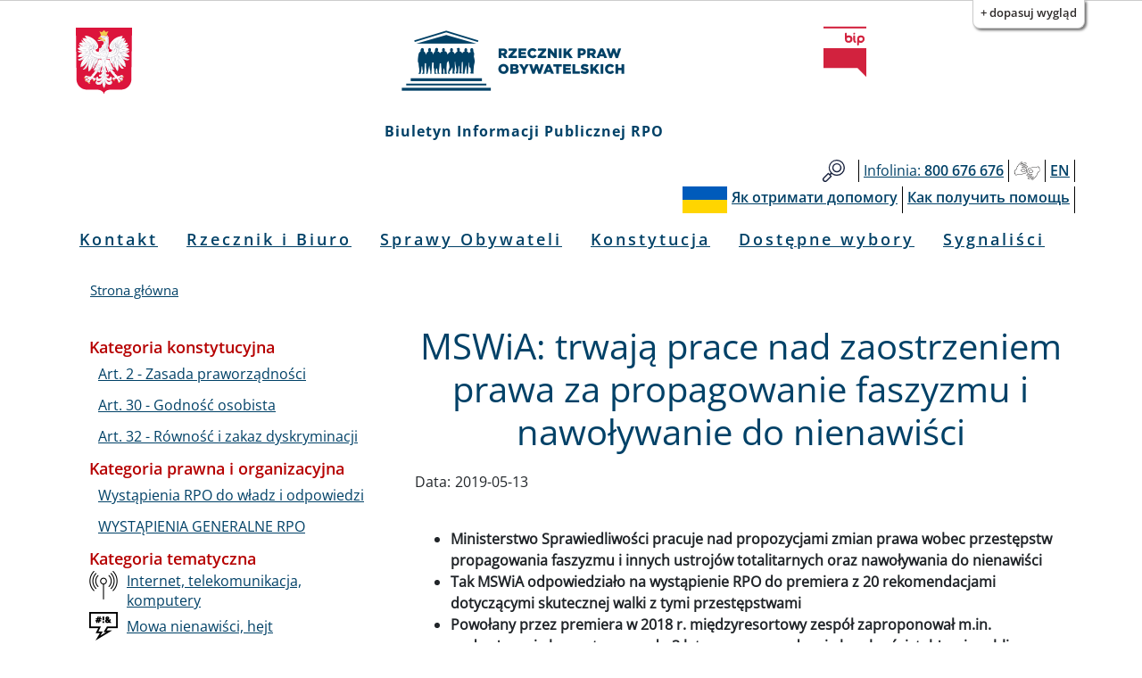

--- FILE ---
content_type: text/html; charset=UTF-8
request_url: https://bip.brpo.gov.pl/pl/content/trwaja-prace-nad-zaostrzeniem-prawa-za-propagowanie-faszyzmu-i-nawolywanie-do-nienawisci
body_size: 14202
content:
<!DOCTYPE html>
<html lang="pl" dir="ltr" prefix="og: https://ogp.me/ns#">
  <head>
    <meta charset="utf-8" />
<meta name="description" content="Ministerstwo Sprawiedliwości pracuje nad propozycjami zmian prawa wobec przestępstw propagowania faszyzmu i innych ustrojów totalitarnych oraz nawoływania do nienawiści Tak MSWiA odpowiedziało na wystąpienie RPO do premiera z 20 rekomendacjami dotyczącymi skutecznej walki z tymi przestępstwami Powołany przez premiera w 2018 r. międzyresortowy zespół zaproponował m.in. podwyższenie kar za te czyny do 3 lat oraz wprowadzenie karalności  także niepublicznego propagowania faszyzmu i ustrojów totalitarnych   Według MSWiA poza zakresem działań zespołu były postulaty RPO kompleksowej strategii przeciwdziałania mowie nienawiści; utworzenia kodeksu dobrych praktyk przez dostawców usług internetowych oraz ich obowiązku zawiadamiania organów ścigania o mowie nienawiści" />
<link rel="canonical" href="http://bip.brpo.gov.pl/pl/content/trwaja-prace-nad-zaostrzeniem-prawa-za-propagowanie-faszyzmu-i-nawolywanie-do-nienawisci" />
<meta property="og:type" content="Artykuł" />
<meta property="og:url" content="http://bip.brpo.gov.pl/pl/content/trwaja-prace-nad-zaostrzeniem-prawa-za-propagowanie-faszyzmu-i-nawolywanie-do-nienawisci" />
<meta property="og:title" content="MSWiA: trwają prace nad zaostrzeniem prawa za propagowanie faszyzmu i nawoływanie do nienawiści" />
<meta property="og:image" content="http://bip.brpo.gov.pl/sites/default/files/styles/780_x/public/nienawi%C5%9Bc.jpg?itok=KP0kZ-xk" />
<meta name="twitter:card" content="summary_large_image" />
<meta name="twitter:title" content="MSWiA: trwają prace nad zaostrzeniem prawa za propagowanie faszyzmu i nawoływanie do nienawiści" />
<meta name="twitter:description" content="Ministerstwo Sprawiedliwości pracuje nad propozycjami zmian prawa wobec przestępstw propagowania faszyzmu i innych ustrojów totalitarnych oraz nawoływania do nienawiści Tak MSWiA odpowiedziało na wystąpienie RPO do premiera z 20 rekomendacjami dotyczącymi skutecznej walki z tymi przestępstwami Powołany przez premiera w 2018 r. międzyresortowy zespół zaproponował m.in. podwyższenie kar za te czyny do 3 lat oraz wprowadzenie karalności  także niepublicznego propagowania faszyzmu i ustrojów totalitarnych   Według MSWiA poza zakresem działań zespołu były postulaty RPO kompleksowej strategii przeciwdziałania mowie nienawiści; utworzenia kodeksu dobrych praktyk przez dostawców usług internetowych oraz ich obowiązku zawiadamiania organów ścigania o mowie nienawiści" />
<meta name="twitter:image" content="http://bip.brpo.gov.pl/sites/default/files/styles/780_x/public/nienawi%C5%9Bc.jpg?itok=KP0kZ-xk" />
<meta name="Generator" content="Drupal 10 (https://www.drupal.org)" />
<meta name="MobileOptimized" content="width" />
<meta name="HandheldFriendly" content="true" />
<meta name="viewport" content="width=device-width, initial-scale=1, shrink-to-fit=no" />
<meta http-equiv="x-ua-compatible" content="ie=edge" />
<link rel="icon" href="/sites/default/files/favicon128_128_4.ico" type="image/vnd.microsoft.icon" />
<link rel="alternate" hreflang="pl" href="http://bip.brpo.gov.pl/pl/content/trwaja-prace-nad-zaostrzeniem-prawa-za-propagowanie-faszyzmu-i-nawolywanie-do-nienawisci" />

    <title>MSWiA: trwają prace nad zaostrzeniem prawa za propagowanie faszyzmu i nawoływanie do nienawiści</title>
    <link rel="stylesheet" media="all" href="/sites/default/files/css/css__qBsKE5du_MQKPx5taHbFHvjas1Yhpmvy8b9zZiSMgE.css?delta=0&amp;language=pl&amp;theme=bootstrap_barrio_brpo&amp;include=[base64]" />
<link rel="stylesheet" media="all" href="/sites/default/files/css/css_1o0XTXJPH2kGYRDNou4JXB1bDRw3NywR8fM5UvZOw8s.css?delta=1&amp;language=pl&amp;theme=bootstrap_barrio_brpo&amp;include=[base64]" />
<link rel="stylesheet" media="print" href="/sites/default/files/css/css_UTwX4eMrsxDpISgsDtcfXf3E7CFEmRn5IYXbeeZd4ac.css?delta=2&amp;language=pl&amp;theme=bootstrap_barrio_brpo&amp;include=[base64]" />

    
    <meta name="deklaracja-dostępności" content="https://bip.brpo.gov.pl/pl/content/deklaracja-dostepnosci-serwisu-bip-brpo-gov-pl"> 
  </head>
  <body class="layout-one-sidebar layout-sidebar-first page-node-15248 path-node node--type-artykul lang-pl">
    <!--<a href="#main-content" class="visually-hidden focusable skip-link">
      Przejdź do treści
    </a>-->
            	    <div id="skip-link">
		<ul>
		    <li><a href="#block-menupl" class="visually-hidden focusable"> Przejdź do menu głównego</a></li>
		    <li><a href="#main-content" class="visually-hidden focusable">Przejdź do treści</a></li>
		    <li><a href="#block-stopkapl" class="visually-hidden focusable">Przejdź to informacji o kontakcie </a></li>	
		    <li><a href="https://bip.brpo.gov.pl/pl/sitemap" class="visually-hidden focusable">Przejdź do mapy serwisu</a></li>
		</ul>
	    </div>
	    <h1 class="visually-hidden">Biuletyn Informacji Publicznej RPO</h1>
                


    <div class="flc-prefsEditor-separatedPanel fl-prefsEditor-separatedPanel">
  <div class="flc-slidingPanel-panel flc-prefsEditor-iframe"></div>
  <div class="fl-panelBar">
    <span class="fl-prefsEditor-buttons">
      <button id="reset" class="flc-prefsEditor-reset fl-prefsEditor-reset"><span class="fl-icon-undo"></span> Resetuj</button>
      <button id="show-hide" class="flc-slidingPanel-toggleButton fl-prefsEditor-showHide"> Show/Hide</button>
    </span>
  </div>
</div>
<nav class="flc-toc-tocContainer"></nav>

      <div class="dialog-off-canvas-main-canvas" data-off-canvas-main-canvas>
    <div id="page-wrapper">
  <div id="page">
    <header id="header" class="header" aria-label="Nagłówek strony">
                        <div class="branding_brpo_wrapper">
            <div id="branding_brpo"  class="justify-content-center align-items-center container">
              <section class="row region region-branding-brpo">
    <div id="block-brandingbrpopl" class="block-content-basic block block-block-content block-block-content7dca4a4b-f1d7-4fef-ad9a-96a05ed6e4ab">
  
    
      <div class="content">
      
            <div class="clearfix text-formatted field field--name-body field--type-text-with-summary field--label-hidden field__item"><div class="container-fluid"><div class="row"><div class="col-2"><img class="godlo_class" src="/sites/default/files/herb_polski.svg" data-entity-uuid="" data-entity-type="" alt="Godło RP" width="3158" height="3716" id="godlo_kontener"></div><div class="col-8"><a href="/pl" id="strona_glowna" title="Przejdź do strony głównej"><img class="logo_class" src="/sites/default/files/logo_rpo_2022_06_17_v2.png" data-entity-uuid="" data-entity-type="" alt="Logo RPO" width="550" height="148" id="logo_kontener_pl"></a></div><div class="col-2"><a class="bip_kontener" href="https://www.gov.pl/web/bip" title="Przejdź do Strony Głównej Biuletynu Informacji Publicznej"><img class="logo_class" src="/sites/default/files/BIP.svg" data-entity-uuid="" data-entity-type="" alt="Logo BIP" width="128" height="150" id="bip_kontener"></a></div></div></div><div class="biuletyn">Biuletyn Informacji Publicznej RPO</div></div>
      
    </div>
  </div>

  </section>

            </div>
          </div>
                
                  <div class="pasek_gorny_brpo_wrapper">
            <div id="pasek_gorny_brpo"  class="container">
              <section class="row region region-pasek-gorny-brpo">
    <div id="block-pasekgornypl" class="block-content-basic block block-block-content block-block-content454cc595-ca63-4693-b8a8-fffb2bbf1446">
  
    
      <div class="content">
      
            <div class="clearfix text-formatted field field--name-body field--type-text-with-summary field--label-hidden field__item"><nav class="navbar navbar-expand-lg "><div class="d-flex flex-grow-1"><!-- hidden spacer to center brand on mobile --><div class="w-100 text-right">&nbsp;</div></div><div class="navbar-collapse flex-grow-1" id="pasek_gorny"><ul class="navbar-nav ml-auto flex-nowrap" role="list"><li class="nav-item etykieta_szukaj"><a class="nav-link" href="/site-search" title="Wyszukiwarka">Szukaj</a></li><li class="nav-item"><a class="nav-link" href="/infolinia" title="Telefon do RPO"><span class="light">Infolinia:</span><span class="semibold"> 800 676 676</span></a></li><li class="nav-item polski_jezyk_migowy_m"><a class="nav-link" href="https://www.rpo.gov.pl/pl/content/glusi" title="Informacje o RPO w Polskim Języku Migowym">Głusi</a></li><li class="nav-item"><a class="nav-link" href="/en" title="Zmiana języka na angielski"><span class="semibold">EN</span></a></li></ul></div></nav><nav class="navbar navbar-expand-lg "><div class="d-flex flex-grow-1"><!-- hidden spacer to center brand on mobile --><div class="w-100 text-right">&nbsp;</div></div><div class="navbar-collapse flex-grow-1" id="pasek_gorny_ua"><ul class="navbar-nav ml-auto flex-nowrap" role="list"><li class="nav-item pasek_flaga_ua" aria-hidden="true">&nbsp;</li><li class="nav-item"><a class="nav-link" href="/pl/content/rpo-yak-otrimati-dopomogu-ukraina" title=""><span class="semibold">Як отримати допомогу</span></a></li><li class="nav-item"><a class="nav-link" href="/pl/content/rpo-kak-poluchit-pomosch-ukraina" title=""><span class="semibold">Как получить помощь</span></a></li></ul></div></nav></div>
      
    </div>
  </div>

  </section>

            </div>
          </div>
       

                <nav class="navbar navbar-expand-lg" id="navbar-main">
                      
                          <button class="navbar-toggler navbar-toggler-right" type="button" data-toggle="collapse" data-target="#CollapsingNavbar" aria-controls="CollapsingNavbar" aria-expanded="false" aria-label="Toggle navigation"><span class="navbar-toggler-icon"></span></button>
              <div class="collapse navbar-collapse justify-content-center" id="CollapsingNavbar">
                  <nav role="navigation" aria-labelledby="block-menupl-menu" id="block-menupl" class="block block-menu navigation menu--menu-pl">
            
  <h2 class="visually-hidden" id="block-menupl-menu">Menu PL</h2>
  

        
                  <ul class="clearfix nav" data-component-id="bootstrap_barrio:menu">
                    <li class="nav-item">
                <a href="/pl/content/zlozenie-wniosku-do-rzecznika-praw-obywatelskich" class="nav-link nav-link--pl-content-zlozenie-wniosku-do-rzecznika-praw-obywatelskich" data-drupal-link-system-path="content/jak-mozna-zwrocic-sie-do-rpo">Kontakt</a>
              </li>
                <li class="nav-item menu-item--collapsed">
                <a href="/pl/content/rzecznik-i-biuro" class="nav-link nav-link--pl-content-rzecznik-i-biuro" data-drupal-link-system-path="content/rzecznik-i-biuro">Rzecznik i Biuro</a>
              </li>
                <li class="nav-item">
                <a href="/pl/sprawy-wazne-dla-obywateli" class="nav-link nav-link--pl-sprawy-wazne-dla-obywateli" data-drupal-link-system-path="sprawy-wazne-dla-obywateli">Sprawy Obywateli</a>
              </li>
                <li class="nav-item">
                <a href="/pl/konstytucja" title="Katalog spraw z podziałem wg artykułów Konstytucji RP" class="nav-link nav-link--pl-konstytucja" data-drupal-link-system-path="konstytucja">Konstytucja</a>
              </li>
                <li class="nav-item">
                <a href="/pl/tagi/dostepne-wybory" class="nav-link nav-link--pl-tagi-dostepne-wybory" data-drupal-link-system-path="taxonomy/term/1426">Dostępne wybory</a>
              </li>
                <li class="nav-item">
                <a href="https://bip.brpo.gov.pl/pl/sygnalisci" class="nav-link nav-link-https--bipbrpogovpl-pl-sygnalisci">Sygnaliści</a>
              </li>
        </ul>
  



  </nav>


                              </div>
                                          </nav>
        
        

        

          
    </header>
          <div class="highlighted">
        <aside class="container section clearfix" role="complementary">
            <div data-drupal-messages-fallback class="hidden"></div>


        </aside>
      </div>
            <div id="main-wrapper" class="layout-main-wrapper clearfix">
              <div id="main" class="container">
            <div id="block-bootstrap-barrio-brpo-breadcrumbs" class="block block-system block-system-breadcrumb-block">
  
    
      <div class="content">
      
  <nav role="navigation" aria-label="breadcrumb" style="">
  <ol class="breadcrumb">
            <li class="breadcrumb-item">
        <a href="/pl">Strona główna</a>
      </li>
        </ol>
</nav>


    </div>
  </div>


          <div class="row row-offcanvas row-offcanvas-left clearfix">
              <main class="main-content col" id="content" role="main">
                <section class="section">
                  <a id="main-content" tabindex="-1"></a>

	            

                    <div id="block-bootstrap-barrio-brpo-page-title" class="block block-core block-page-title-block">
  
    
      <div class="content">
      
  <h2 class="title"><span class="field field--name-title field--type-string field--label-hidden">MSWiA: trwają prace nad zaostrzeniem prawa za propagowanie faszyzmu i nawoływanie do nienawiści</span>
</h2>


    </div>
  </div>
<div id="block-bootstrap-barrio-brpo-content" class="block block-system block-system-main-block">
  
    
      <div class="content">
      <div data-history-node-id="15248" class="node node--type-artykul node--view-mode-full ds-1col clearfix">

  

  
  <div class="field field--name-field-data field--type-daterange field--label-inline">
    <div class="field__label">Data:</div>
          <div class='field__items'>
              <div class="field__item"><time datetime="2019-05-13T14:55:00Z" class="datetime">2019-05-13</time>
</div>
              </div>
      </div>

            <div class="field field--name-dynamic-block-fieldnode-socialmedia field--type-ds field--label-hidden field__item"><div class="views-element-container"><div class="view view-socialmedia view-id-socialmedia view-display-id-block_1 js-view-dom-id-c3118999d7454982d959daea6a28a31a973e6b83f5221245954101701af37c11">
  
    
      
  
          </div>
</div>
</div>
      
            <div class="field field--name-dynamic-block-fieldnode-blok-obrazek-z-linkiem field--type-ds field--label-hidden field__item"><div class="views-element-container"><div class="view view-obrazek-z-linkiem view-id-obrazek_z_linkiem view-display-id-block_1 js-view-dom-id-6396beb3491ea12f2dfe488344dc57ef94feca622eb9cd4a211db7d5abb86260">
  
    
      
  
          </div>
</div>
</div>
      
            <div class="clearfix text-formatted field field--name-body field--type-text-with-summary field--label-hidden field__item"><ul>
<li><strong>Ministerstwo Sprawiedliwości pracuje nad propozycjami zmian prawa wobec przestępstw propagowania faszyzmu i innych ustrojów totalitarnych oraz nawoływania do nienawiści</strong></li>
<li><strong>Tak MSWiA odpowiedziało na wystąpienie RPO do premiera z 20 rekomendacjami dotyczącymi skutecznej walki z tymi przestępstwami</strong></li>
<li><strong>Powołany przez premiera w 2018 r. międzyresortowy zespół zaproponował m.in. podwyższenie kar za te czyny do 3 lat oraz wprowadzenie karalności&nbsp; także niepublicznego propagowania faszyzmu i ustrojów totalitarnych &nbsp;</strong></li>
<li><strong>Według MSWiA poza zakresem działań zespołu były postulaty RPO kompleksowej strategii przeciwdziałania mowie nienawiści; utworzenia kodeksu dobrych praktyk przez dostawców usług internetowych oraz ich obowiązku zawiadamiania organów ścigania o mowie nienawiści</strong></li>
</ul>
<p>19 lutego 2019 r. Adam Bodnar przedstawił premierowi Mateuszowi Morawieckiemu rekomendacje dotyczące skutecznej walki z mową nienawiści i przestępstwami z nią związanymi. Były wśród nich propozycje m.in.</p>
<ul>
<li>ścigania z urzędu przestępstw motywowanych uprzedzeniami ze względu na czyjąś niepełnosprawność, wiek, orientację seksualną i&nbsp;tożsamość płciową;</li>
<li>karania samego członkostwa w organizacjach odwołujących się do totalitaryzmów, a zakazanych na mocy Konstytucji;&nbsp;&nbsp;</li>
<li>wprowadzenia ustawowej definicji mowy nienawiści i skuteczniejszego oczyszczania internetu z takich treści;</li>
<li>szerokich kampanii społecznych, edukacyjnych i szkoleniowych dla różnych środowisk o szkodliwości mowy nienawiści.</li>
</ul>
<p>Adam Bodnar wyrażał nadzieję, że premier potraktuje rekomendacje jako wstęp do poważnej debaty na temat zaangażowania władz w walkę z mową nienawiści. Coraz więcej środowisk wskazuje na potrzebę skuteczniejszej walki z mową nienawiści. Postępuje bowiem brutalizacja języka. Godność drugiego człowieka nie stanowi już oczywistej granicy swobody wypowiedzi. Dlatego&nbsp;jedyną odpowiedzią na język nienawiści i związane z nim zagrożenia dla demokratycznego i pluralistycznego społeczeństwa jest stworzenie kompleksowej strategii przeciwdziałania mowie nienawiści w przestrzeni publicznej.&nbsp;&nbsp;</p>
<p>RPO miał nadzieję, że okazją do krytycznej analizy prawa i praktyki zwalczania przestępstw motywowanych nienawiścią będzie powołanie przez premiera 20 lutego 2018 r. Międzyresortowego Zespołu ds. przeciwdziałania propagowaniu faszyzmu i innych ustrojów totalitarnych oraz przestępstwom nawoływania do nienawiści na tle różnic narodowościowych, etnicznych, rasowych, wyznaniowych albo ze względu na bezwyznaniowość. Premier zrobił to w reakcji na reportaż „Superwizjera” TVN, opisujący m.in. obchody rocznicy urodzin Adolfa Hitlera. Powołanie zespołu RPO przyjął z uznaniem, zwłaszcza że premier i ministrowie wyrażali jednoznaczny i&nbsp;zdecydowany sprzeciw wobec propagowania nienawiści i sycących się nią ideologii.</p>
<p>Efekty pracy Zespołu Rzecznik uznał za rozczarowujące.&nbsp;Głównym jego postulatem okazała się karalność oddawania czci lub upamiętniania postaci odpowiedzialnych za zbrodnie nazistowskie i komunistyczne. Dziś jest to karalne, jeśli ktoś robi to publiczne. Zespół zaproponował, by dotyczyło to też działań niepublicznych (np. w lesie, jak w przypadku sprawy przedstawionej w reportażu TVN).&nbsp;Zespół nie przedstawił zaś żadnych nowych rozwiązań - ani w zakresie przeciwdziałania mowie nienawiści w internecie, ani zwalczania organizacji, o których mowa w art. 13 Konstytucji.&nbsp;Zespół nie wykorzystał zatem szansy na wypracowanie choćby zarysu strategii walki z przestępczością motywowaną nienawiścią.</p>
<h2>Odpowiedź MSWiA</h2>
<p>Jak odpisał Rzecznikowi sekretarz stanu w MSWiA Krzysztof Kozłowski, do zadań Zespołu należała identyfikacja problemów pojawiających się w praktyce ścigania przestępstw publicznego propagowania faszystowskiego i innego totalitarnego ustroju państwa oraz nawoływania do nienawiści&nbsp; na tle różnic narodowościowych, etnicznych, rasowych, wyznaniowych albo ze względu&nbsp; na bezwyznaniowość (art. 256 Kk), a także opracowanie założeń ewentualnych zmian przepisów mających na celu wyeliminowanie tych problemów.</p>
<p>- Poza zakresem zadań Zespołu znajdowało się natomiast podjęcie innego rodzaju działań, na które Pan Rzecznik zwrócił uwagę w wystąpieniu, jak: stworzenie kompleksowej strategii przeciwdziałania mowie nienawiści; utworzenie kodeksu dobrych praktyk przez dostawców usług internetowych oraz organizacje pozarządowe; powołanie niezależnych punktów kontaktowych i organów doradczych, które będą czuwały nad egzekwowaniem obowiązków dostawców usług internetowych,&nbsp; w tym również obowiązków związanych z przeciwdziałaniem rozprzestrzeniania się mowy nienawiści; wprowadzenie po stronie usługodawców internetowych obowiązku zawiadamiania organów ścigania&nbsp; w przypadku działań stanowiących mowę nienawiści - pod groźbą proporcjonalnej kary administracyjnej.</p>
<p>Krzysztof Kozłowski przypomniał rekomendacje Zespołu ws. ewentualnych zmian prawa w celu wyeliminowania zagrożeń i problemów pojawiających się w praktyce ścigania tych przestępstw. Było to m.in.:</p>
<ul>
<li>zaostrzenie sankcji karnych za przestępstwo z art. 256 Kodeksu karnego przez&nbsp; podwyższenie górnej granicy zagrożenia do 3 lat pozbawienia wolności (dziś to 2 lata);&nbsp;</li>
<li>uwzględnienie wśród znamion przestępstwa publicznego propagowania ustroju komunistycznego&nbsp; i nazistowskiego;</li>
<li>kryminalizacja publicznego propagowania ideologii faszystowskiej, nazistowskiej, komunistycznej lub też innej ideologii totalitarnej opowiadającej się za użyciem przemocy w celu wpływania na życie polityczne lub społeczne;</li>
<li>uzupełnienie znamion przestępstwa określonego w § 2 art. 256 w celu objęcia kryminalizacją również oferowania określonych w treści tego przepisu przedmiotów,&nbsp; a także uzupełnienie opisu czynu co do nośników symboliki faszystowskiej, komunistycznej lub innej totalitarnej poprzez określenie sposobu jej użycia;</li>
<li>penalizację zachowań związanych także z niepublicznym oddawaniem czci lub inną formą upamiętniania postaci odpowiedzialnych za zbrodnie nazistowskie i komunistyczne.</li>
</ul>
<p>- Obecnie zostały podjęte prace nad realizacją opracowanych przez Zespół rekomendacji – poinformował Krzysztof Kozłowski. Np. w aktualnie procedowanym przez Ministerstwo Sprawiedliwości projekcie ustawy o zmianie Kodeksu karnego oraz niektórych innych ustaw są zawarte m.in. propozycje ustawowych zmian dotyczących&nbsp; art. 256 Kk rekomendowanych przez Zespół.&nbsp;</p>
<p>Ponadto wiceminister napisał, że na szczeblu krajowym zagadnienie dotyczące mowy nienawiści jest koordynowane przez Wydział Dochodzeniowo-Śledczy Biura Kryminalnego Komendy Głównej Policji. W przypadku sieci internet monitorowaniem pod kątem ujawniania treści mogących posiadać znamiona szeroko rozumianej mowy nienawiści zajmują się komórki do walki z cyberprzestępczością utworzone&nbsp; w komendach wojewódzkich i w Komendzie Stołecznej Policji.&nbsp; We wrześniu 2017 r. został powołany koordynator do zwalczania przestępstw z nienawiści&nbsp; w cyberprzestrzeni w Biurze do Walki z Cyberprzestępczością KGP oraz koordynatorzy w komórkach właściwych do zwalczania Cyberprzestępczości w komendach wojewódzkich. &nbsp;W Wydziale Rozpoznania ww. Biura działa Sekcja Obsługi Całodobowej w systemie 24/7, do której internauci mogą zgłaszać informacje o niewłaściwych treściach opublikowanych w sieci Internet.</p>
<p>Z uwagi na charakter funkcjonowania internetu oraz mediów społecznościowych, brak jest możliwości tzw. działań wyprzedzających. Aktualnie liderami w mediach społecznościowych są podmioty z siedzibami poza granicami Polski. W związku z powyższym nie w każdym przypadku jest możliwe ustalenie sprawców przestępstw motywowanych nienawiścią – podkreślił Krzysztof Kozłowski.</p>
<p>Poinformował też, że w KGP opracowano Plan działań Policji na lata 2018-2021 w zakresie przeciwdziałania propagowaniu faszyzmu i innych ustrojów totalitarnych oraz przestępstwom nawoływania do nienawiści na tle różnic narodowościowych, etnicznych, rasowych, wyznaniowych albo ze względu na bezwyznaniowość.</p>
<p>Ponadto przedstawiciele MSWiA, Ministerstwa Cyfryzacji i KGP (w tym Koordynatora Krajowego do zwalczania przestępstw z nienawiści w cyberprzestrzeni) rozpoczęli prace nad sposobem wdrożenia Kodeksu postępowania w zakresie zwalczania nielegalnego nawoływania do nienawiści w internecie, przyjętego w ramach Grupy Wysokiego Szczebla Unii Europejskiej w sprawie zwalczania rasizmu, ksenofobii i innych form nietolerancji.</p>
<p>XI.518.50.2017</p>
</div>
              <h3  class="field-label-above">Załączniki:</h3>
  
            <ul >
            <li><div>
  
  
  <div class="field field--name-field-media-document field--type-file field--label-visually_hidden">
    <div class="field__label visually-hidden">Dokument</div>
              <div class="field__item">
<span class="file file--mime-application-pdf file--application-pdf"> <a href="/sites/default/files/Odpowied%C5%BA%20%20MSWiA%20ws.%20mowy%20nienawi%C5%9Bci%207.05.2019.pdf" type="application/pdf">Odpowiedź  MSWiA ws. mowy nienawiści 7.05.2019.pdf</a></span>
</div>
          </div>

</div>
</li>
      
      </ul>
  



</div>


    </div>
  </div>
<div class="views-element-container block block-views block-views-blockklauzule-block-2" id="block-views-block-klauzule-block-2">
  
    
      <div class="content">
      <div><div class="view view-klauzule view-id-klauzule view-display-id-block_2 js-view-dom-id-650bd3665a6b64e9dc30f178d26dc7a796e3d01edd5c29dfaabae092f4806cc5">
  
    
      
  
          </div>
</div>

    </div>
  </div>
<div class="views-element-container block block-views block-views-blockklauzule-block-1" id="block-views-block-klauzule-block-1">
  
    
      <div class="content">
      <div><div class="view view-klauzule view-id-klauzule view-display-id-block_1 js-view-dom-id-3bc651a376ecb29d7cd40129b7df00b2a4e04b3d01b492834680998f69f7a436">
  
    
      
  
          </div>
</div>

    </div>
  </div>
<div class="views-element-container block block-views block-views-blockzdjecia-block-1" id="block-views-block-zdjecia-block-1">
  
    
      <div class="content">
      <div><div class="view view-zdjecia view-id-zdjecia view-display-id-block_1 js-view-dom-id-65100789349dcbd7ac74ebb863291d2c962ea1ff3a83a4a5c1e9ae5f6708a859">
  
    
      
      <div class="view-content">
      
<div id="views-bootstrap-zdjecia-block-1" class="carousel slide"
    data-interval="5000"
     data-ride="carousel"     data-pause="hover"
>
      <ol class="carousel-indicators">
                          <li class="active" data-target="#views-bootstrap-zdjecia-block-1" data-slide-to="0"></li>
        </ol>
  
    <div class="carousel-inner">
                    <div class="carousel-item active">
          
<img loading="lazy" src="/sites/default/files/styles/780_x/public/nienawi%C5%9Bc.jpg?itok=KP0kZ-xk" width="780" height="519" alt="Drzewo w bardzo ciemnej, brązowej mgle" title="" />


                                <div class="carousel-caption d-none d-md-block">
                                        <h3>Brązowa mgla</h3>
                                                </div>
                            </div>
      </div>
        <a class="carousel-control-prev" href="#views-bootstrap-zdjecia-block-1" role="button" data-slide="prev">
      <span class="carousel-control-prev-icon" aria-hidden="true"></span>
      <span class="sr-only">Poprzednie</span>
    </a>
    <a class="carousel-control-next" href="#views-bootstrap-zdjecia-block-1" role="button" data-slide="next">
      <span class="carousel-control-next-icon" aria-hidden="true"></span>
      <span class="sr-only">Dalej</span>
    </a>
  </div>
    </div>
  
          </div>
</div>

    </div>
  </div>
<div class="views-element-container block block-views block-views-blockstopka-artykulu-block-1" id="block-views-block-stopka-artykulu-block-1">
  
    
      <div class="content">
      <div><div class="info-udos view view-stopka-artykulu view-id-stopka_artykulu view-display-id-block_1 js-view-dom-id-39ac1e366f815f62a6a8e0e319ae4ebccecf14bc09e8ed4e668498c909ef4828">
  
    
      <div class="view-header">
      <p class="class-footer-information-text">Informacja o udostępnieniu:</p>
    </div>
      
      <div class="view-content">
          <div class="views-row">
    <span class="views-field views-field-field-autor-informacji"><span class="views-label views-label-field-autor-informacji class-footer-information-label">Autor informacji: </span><span class="field-content class-footer-information-field">Łukasz Starzewski</span></span><div class="views-field views-field-created"><span class="views-label views-label-created class-footer-information-label">Data publikacji: </span><span class="field-content class-footer-information-field"><time datetime="2019-05-13T14:58:33+02:00" class="datetime">2019-05-13 14:58:33</time>
</span></div><div class="views-field views-field-name-2"><span class="views-label views-label-name-2 class-footer-information-label">Osoba udostępniająca: </span><span class="field-content class-footer-information-field">Łukasz Starzewski</span></div>
  </div>

    </div>
  
          </div>
</div>

    </div>
  </div>
<div class="views-element-container block block-views block-views-blockhistoria-zmian-block-1" id="block-views-block-historia-zmian-block-1">
  
    
      <div class="content">
      <div><div class="view view-historia-zmian view-id-historia_zmian view-display-id-block_1 js-view-dom-id-3a6d60487fefd4c25517b39256b3448d0ba9d2a64a9b4177bd78d7b08ab2a807">
  
    
      <div class="view-header">
      <p class="class-footer-information-text">Historia zmian:</p>

    </div>
      
      <div class="view-content">
            <div class="views-row">
          <div class="views-row">
    <div class="views-field views-field-changed"><span class="views-label views-label-changed">Data: </span><span class="field-content"><time datetime="2021-09-10T19:53:54+02:00" class="datetime">2021-09-10 19:53:54</time>
</span></div><div class="views-field views-field-title-1"><span class="views-label views-label-title-1">Tytuł: </span><span class="field-content"><a href="/pl/content/trwaja-prace-nad-zaostrzeniem-prawa-za-propagowanie-faszyzmu-i-nawolywanie-do-nienawisci" hreflang="pl">MSWiA: trwają prace nad zaostrzeniem prawa za propagowanie faszyzmu i nawoływanie do nienawiści</a></span></div><div class="views-field views-field-name"><span class="views-label views-label-name">Operator: </span><span class="field-content">Łukasz Starzewski</span></div>
  </div>

  </div>

    </div>
  
          </div>
</div>

    </div>
  </div>


                </section>
              </main>
                          <div class="sidebar_first sidebar col-md-4 order-first" id="sidebar_first">
                <aside class="section" role="complementary">
                    <div class="views-element-container block block-views block-views-blockkategorie-po-lewo-block-1" id="block-views-block-kategorie-po-lewo-block-1">
  
    
      <div class="content">
      <div><div class="view view-kategorie-po-lewo view-id-kategorie_po_lewo view-display-id-block_1 js-view-dom-id-6fbe24a3e7628ab04e32acd34f003ed9b71be4144b804f4d6835498ca527582f">
  
    
      
      <div class="view-content">
      <div class="item-list">
      <h3>Kategoria konstytucyjna</h3>
  
  <ul>

          <li><div class="views-field views-field-name"><span class="field-content"><a href="/pl/konstytucja-art-2-zasada-praworzadnosci" hreflang="pl">Art. 2 - Zasada praworządności</a></span></div></li>
          <li><div class="views-field views-field-name"><span class="field-content"><a href="/pl/kategoria-konstytucyjna/art-30-godnosc-osobista" hreflang="pl">Art. 30 - Godność osobista</a></span></div></li>
          <li><div class="views-field views-field-name"><span class="field-content"><a href="/pl/kategoria-konstytucyjna/art-32-rownosc-i-zakaz-dyskryminacji" hreflang="pl">Art. 32 - Równość i zakaz dyskryminacji</a></span></div></li>
    
  </ul>

</div>
<div class="item-list">
      <h3>Kategoria prawna i organizacyjna</h3>
  
  <ul>

          <li><div class="views-field views-field-name"><span class="field-content"><a href="/pl/kategoria-prawna/wystapienia-do-wladz" hreflang="pl">Wystąpienia RPO do władz i odpowiedzi</a></span></div></li>
          <li><div class="views-field views-field-name"><span class="field-content"><a href="/pl/wystapienia-generalne" hreflang="pl">WYSTĄPIENIA GENERALNE RPO</a></span></div></li>
    
  </ul>

</div>
<div class="item-list">
      <h3>Kategoria tematyczna</h3>
  
  <ul>

          <li><div class="views-field views-field-field-icon"><div class="field-content">  
<img loading="lazy" src="/sites/default/files/styles/32_x_32/public/Internet_telekomunikacja_komputery.png?itok=Vu6hKsD_" width="32" height="32" alt="" title="" />

</div></div><div class="views-field views-field-name"><span class="field-content"><a href="/pl/kategoria-tematyczna/internet-telekomunikacja-komputery" hreflang="pl">Internet, telekomunikacja, komputery</a></span></div></li>
          <li><div class="views-field views-field-field-icon"><div class="field-content">  
<img loading="lazy" src="/sites/default/files/styles/32_x_32/public/Mowa_nienawisci_hejt.png?itok=rPs0Yazg" width="32" height="32" alt="" title="" />

</div></div><div class="views-field views-field-name"><span class="field-content"><a href="/pl/tagi/mowa-nienawisci" hreflang="pl">Mowa nienawiści, hejt</a></span></div></li>
          <li><div class="views-field views-field-field-icon"><div class="field-content">  
<img loading="lazy" src="/sites/default/files/styles/32_x_32/public/prawo_karne.png?itok=5-UvBzLQ" width="32" height="32" alt="" title="" />

</div></div><div class="views-field views-field-name"><span class="field-content"><a href="/pl/kategoria-tematyczna/prawo-karne" hreflang="pl">Prawo karne</a></span></div></li>
    
  </ul>

</div>

    </div>
  
          </div>
</div>

    </div>
  </div>


                </aside>
              </div>
            
            
          </div>
        </div>
          </div>
    


              <div class="see_also_brpo_wrapper">
            <div id="see_also_brpo" class="container">
              <section class="row region region-see-also-brpo">
    <div class="views-element-container block block-views block-views-blocksee-also-block-1" id="block-views-block-see-also-block-1">
  
      <h2>Zobacz także</h2>
    
      <div class="content">
      <div><div class="view view-see-also view-id-see_also view-display-id-block_1 js-view-dom-id-81217a765844c7d8e5b3305732dec7036416e15050884279aaf80759d6aed86f">
  
    
      
      <div class="view-content">
      <div data-drupal-views-infinite-scroll-content-wrapper class="views-infinite-scroll-content-wrapper clearfix"><div id="views-bootstrap-see-also-block-1"  class="grid views-view-grid">
  <div class="row">
          <div  class="col-12 col-sm-6 col-md-6 col-lg-4 col-xl-3 item">
        <div class="views-field views-field-field-media-zdjecie"><div class="field-content"><div>
  
  
  <div class="field field--name-field-media-image field--type-image field--label-visually_hidden">
    <div class="field__label visually-hidden">Obraz</div>
              <div class="field__item">  
<img loading="lazy" src="/sites/default/files/styles/large/public/nienawi%C5%9Bc.jpg?itok=t3478EbA" width="480" height="320" alt="Drzewo w bardzo ciemnej, brązowej mgle" title="" />

</div>
          </div>

</div>
</div></div><div class="views-field views-field-field-data"><div class="field-content data"><time datetime="2020-06-30T14:44:00Z" class="datetime">2020-06-30</time>
</div></div><div class="views-field views-field-title"><span class="field-content"><a href="/pl/content/rpo-do-premiera-o-calosciowej-strategii-przeciwdzialania-przestepstwom-z-nienawisci" hreflang="pl">Potrzeba całościowej strategii przeciwdziałania przestępstwom z nienawiści - pisze Adam Bodnar do premiera Mateusza Morawieckiego</a></span></div>
      </div>
          <div  class="col-12 col-sm-6 col-md-6 col-lg-4 col-xl-3 item">
        <div class="views-field views-field-field-media-zdjecie"><div class="field-content"><div>
  
  
  <div class="field field--name-field-media-image field--type-image field--label-visually_hidden">
    <div class="field__label visually-hidden">Obraz</div>
              <div class="field__item">  
<img loading="lazy" src="/sites/default/files/styles/large/public/nienawi%C5%9Bc.jpg?itok=t3478EbA" width="480" height="320" alt="Drzewo w bardzo ciemnej, brązowej mgle" title="" />

</div>
          </div>

</div>
</div></div><div class="views-field views-field-field-data"><div class="field-content data"><time datetime="2019-11-12T12:10:00Z" class="datetime">2019-11-12</time>
</div></div><div class="views-field views-field-title"><span class="field-content"><a href="/pl/content/rpo-opieszale-sledztwo-ws-zdjec-europos%C5%82ow-opozycji-na-szubienicach" hreflang="pl">Zdjęcia europosłów opozycji na atrapach szubienic. Dlaczego śledztwo trwa tak długo i bez efektów - pyta Rzecznik</a></span></div>
      </div>
          <div  class="col-12 col-sm-6 col-md-6 col-lg-4 col-xl-3 item">
        <div class="views-field views-field-field-media-zdjecie"><div class="field-content"><div>
  
  
  <div class="field field--name-field-media-image field--type-image field--label-visually_hidden">
    <div class="field__label visually-hidden">Obraz</div>
              <div class="field__item">  
<img loading="lazy" src="/sites/default/files/styles/large/public/Ludzie.png?itok=Nc_C0LCy" width="480" height="320" alt="Cztery dłonie o różnym odcieniu koloru skóry" title="" />

</div>
          </div>

</div>
</div></div><div class="views-field views-field-field-data"><div class="field-content data"><time datetime="2019-08-07T12:34:00Z" class="datetime">2019-08-07</time>
</div></div><div class="views-field views-field-title"><span class="field-content"><a href="/pl/content/komitet-onz-zbada-wykonanie-przez-polske-konwencji-ws-likwidacji-wszelkich-form-dyskryminacji-rasowej" hreflang="pl">Komitet ONZ badał wykonanie przez Polskę Konwencji ws. likwidacji wszelkich form dyskryminacji rasowej </a></span></div>
      </div>
          <div  class="col-12 col-sm-6 col-md-6 col-lg-4 col-xl-3 item">
        <div class="views-field views-field-field-media-zdjecie"><div class="field-content"><div>
  
  
  <div class="field field--name-field-media-image field--type-image field--label-visually_hidden">
    <div class="field__label visually-hidden">Obraz</div>
              <div class="field__item">  
<img loading="lazy" src="/sites/default/files/styles/large/public/nienawi%C5%9Bc.jpg?itok=t3478EbA" width="480" height="320" alt="Drzewo w bardzo ciemnej, brązowej mgle" title="" />

</div>
          </div>

</div>
</div></div><div class="views-field views-field-field-data"><div class="field-content data"><time datetime="2019-06-11T14:32:00Z" class="datetime">2019-06-11</time>
</div></div><div class="views-field views-field-title"><span class="field-content"><a href="/pl/content/dochodzenie-ws-mowy-nienawisci-onr-umorzone-zazalenie-rpo" hreflang="pl">Umorzono dochodzenie ws. &quot;mowy nienawiści&quot; na stronach ONR. Zażalenie Rzecznika</a></span></div>
      </div>
          <div  class="col-12 col-sm-6 col-md-6 col-lg-4 col-xl-3 item">
        <div class="views-field views-field-field-media-zdjecie"><div class="field-content"><div>
  
  
  <div class="field field--name-field-media-image field--type-image field--label-visually_hidden">
    <div class="field__label visually-hidden">Obraz</div>
              <div class="field__item">  
<img loading="lazy" src="/sites/default/files/styles/large/public/IMG_0826.JPG?itok=O-REFZ_N" width="480" height="320" alt="Konferencja prasowa w BRPO nt. kampanii społecznej &quot;Po prostu reaguj&quot;" title="" />

</div>
          </div>

</div>
</div></div><div class="views-field views-field-field-data"><div class="field-content data"><time datetime="2019-05-13T10:54:00Z" class="datetime">2019-05-13</time>
</div></div><div class="views-field views-field-title"><span class="field-content"><a href="/pl/content/czy-zaczniemy-reagowac-na-przemoc-wobec-osob-lgbt-rusza-nowa-kampania-lambdy-warszawa-z-wsparciem" hreflang="pl">Czy zaczniemy reagować na przemoc wobec osób LGBT? Rusza nowa kampania Lambdy Warszawa z wsparciem RPO</a></span></div>
      </div>
          <div  class="col-12 col-sm-6 col-md-6 col-lg-4 col-xl-3 item">
        <div class="views-field views-field-field-media-zdjecie"><div class="field-content"><div>
  
  
  <div class="field field--name-field-media-image field--type-image field--label-visually_hidden">
    <div class="field__label visually-hidden">Obraz</div>
              <div class="field__item">  
<img loading="lazy" src="/sites/default/files/styles/large/public/banner_debata_675x505.png?itok=nA4hYWkW" width="480" height="359" alt="baner zapraszający na debatę o walce z hejtem" title="" />

</div>
          </div>

</div>
</div></div><div class="views-field views-field-field-data"><div class="field-content data"><time datetime="2019-03-29T15:55:00Z" class="datetime">2019-03-29</time>
</div></div><div class="views-field views-field-title"><span class="field-content"><a href="/pl/content/debata-wosp-i-rpo-ja-nie-hejtuje-ja-rocknrolluje-czyli-o-tym-jak-skutecznie-przeciwdzialac-mowie" hreflang="pl">Debata WOŚP i RPO - Ja nie hejtuję, ja rock’n’rolluję - czyli o tym, jak skutecznie przeciwdziałać mowie nienawiści w Polsce</a></span></div>
      </div>
          <div  class="col-12 col-sm-6 col-md-6 col-lg-4 col-xl-3 item">
        <div class="views-field views-field-field-media-zdjecie"><div class="field-content"><div>
  
  
  <div class="field field--name-field-media-image field--type-image field--label-visually_hidden">
    <div class="field__label visually-hidden">Obraz</div>
              <div class="field__item">  
<img loading="lazy" src="/sites/default/files/styles/large/public/Ludzie.png?itok=Nc_C0LCy" width="480" height="320" alt="Cztery dłonie o różnym odcieniu koloru skóry" title="" />

</div>
          </div>

</div>
</div></div><div class="views-field views-field-field-data"><div class="field-content data"><time datetime="2019-03-21T10:06:00Z" class="datetime">2019-03-21</time>
</div></div><div class="views-field views-field-title"><span class="field-content"><a href="/pl/content/skala-przestepstw-motywowanych-uprzedzeniami-i-nienawiscia-w-Polsce-badania-rpo-i-odhir" hreflang="pl">Jaka jest skala przestępstw motywowanych uprzedzeniami i nienawiścią?  Badania RPO i ODIHR</a></span></div>
      </div>
          <div  class="col-12 col-sm-6 col-md-6 col-lg-4 col-xl-3 item">
        <div class="views-field views-field-field-media-zdjecie"><div class="field-content"><div>
  
  
  <div class="field field--name-field-media-image field--type-image field--label-visually_hidden">
    <div class="field__label visually-hidden">Obraz</div>
              <div class="field__item">  
<img loading="lazy" src="/sites/default/files/styles/large/public/OBWE%201%20druk.jpg?itok=Rn7WUTZ1" width="480" height="320" alt="Osoby siedzą w sali " title="" />

</div>
          </div>

</div>
</div></div><div class="views-field views-field-field-data"><div class="field-content data"><time datetime="2019-03-20T12:12:00Z" class="datetime">2019-03-20</time>
</div></div><div class="views-field views-field-title"><span class="field-content"><a href="/pl/content/jak-mierzyc-przestepstwa-z-nienawisci-seminarium-u-rpo" hreflang="pl">Jak mierzyć przestępstwa z nienawiści – seminarium o innowacyjnej metodologii badań przeprowadzonych przez Biuro Instytucji Demokratycznych i Praw Człowieka OBWE i Rzecznika Praw Obywatelskich</a></span></div>
      </div>
          <div  class="col-12 col-sm-6 col-md-6 col-lg-4 col-xl-3 item">
        <div class="views-field views-field-field-media-zdjecie"><div class="field-content"><div>
  
  
  <div class="field field--name-field-media-image field--type-image field--label-visually_hidden">
    <div class="field__label visually-hidden">Obraz</div>
              <div class="field__item">  
<img loading="lazy" src="/sites/default/files/styles/large/public/Wyk%C5%82ad.jpg?itok=SA0J9amI" width="480" height="320" alt="Osoby siedzą w sali" title="" />

</div>
          </div>

</div>
</div></div><div class="views-field views-field-field-data"><div class="field-content data"><time datetime="2019-03-09T19:25:00Z" class="datetime">2019-03-09</time>
</div></div><div class="views-field views-field-title"><span class="field-content"><a href="/pl/content/rpo-wspolorganizuje-cykl-wykladow-o-mowie-nienawisci" hreflang="pl">RPO współorganizuje cykl wykładów o mowie nienawiści </a></span></div>
      </div>
          <div  class="col-12 col-sm-6 col-md-6 col-lg-4 col-xl-3 item">
        <div class="views-field views-field-field-media-zdjecie"><div class="field-content"><div>
  
  
  <div class="field field--name-field-media-image field--type-image field--label-visually_hidden">
    <div class="field__label visually-hidden">Obraz</div>
              <div class="field__item">  
<img loading="lazy" src="/sites/default/files/styles/large/public/TK2%20foto.jpg?itok=hjyiHxIG" width="480" height="320" alt="Osoby siedzą w sali " title="" />

</div>
          </div>

</div>
</div></div><div class="views-field views-field-field-data"><div class="field-content data"><time datetime="2019-03-07T17:32:00Z" class="datetime">2019-03-07</time>
</div></div><div class="views-field views-field-title"><span class="field-content"><a href="/pl/content/spotkanie-u-rpo-z-by%C5%82ymi-sedziami-tk-ktorzy-poprowadza-zajecia-ws-zwalczania-mowy-nienawisci" hreflang="pl">Spotkanie u RPO z sędziami TK w stanie spoczynku, którzy poprowadzą zajęcia ws. zwalczania mowy nienawiści</a></span></div>
      </div>
          <div  class="col-12 col-sm-6 col-md-6 col-lg-4 col-xl-3 item">
        <div class="views-field views-field-field-media-zdjecie"><div class="field-content"><div>
  
  
  <div class="field field--name-field-media-image field--type-image field--label-visually_hidden">
    <div class="field__label visually-hidden">Obraz</div>
              <div class="field__item">  
<img loading="lazy" src="/sites/default/files/styles/large/public/chmury%2C%20dobro.jpg?itok=3Q8kxfGr" width="480" height="320" alt="Promienie słońca przebijające się przez chmury" title="" />

</div>
          </div>

</div>
</div></div><div class="views-field views-field-field-data"><div class="field-content data"><time datetime="2019-02-21T12:54:00Z" class="datetime">2019-02-21</time>
</div></div><div class="views-field views-field-title"><span class="field-content"><a href="/pl/content/jak-walczyc-z-mowa-nienawisci-20-rekomendacji-rpo-dla-premiera" hreflang="pl">Jak walczyć z mową nienawiści. 20 rekomendacji RPO dla premiera </a></span></div>
      </div>
          <div  class="col-12 col-sm-6 col-md-6 col-lg-4 col-xl-3 item">
        <div class="views-field views-field-field-media-zdjecie"><div class="field-content"><div>
  
  
  <div class="field field--name-field-media-image field--type-image field--label-visually_hidden">
    <div class="field__label visually-hidden">Obraz</div>
              <div class="field__item">  
<img loading="lazy" src="/sites/default/files/styles/large/public/nienawi%C5%9Bc.jpg?itok=t3478EbA" width="480" height="320" alt="Drzewo w bardzo ciemnej, brązowej mgle" title="" />

</div>
          </div>

</div>
</div></div><div class="views-field views-field-field-data"><div class="field-content data"><time datetime="2019-01-23T16:15:00Z" class="datetime">2019-01-23</time>
</div></div><div class="views-field views-field-title"><span class="field-content"><a href="/pl/content/30-przykladow-mowy-nienawisci-w-ktorych-dzialania-prokuratury-budza-watpliwosci-RPO" hreflang="pl">30 przykładów spraw &quot;mowy nienawiści&quot;, w których działania prokuratury budzą wątpliwości</a></span></div>
      </div>
      </div>
</div>
</div>

    </div>
  
      
<ul class="js-pager__items pager" data-drupal-views-infinite-scroll-pager>
  <li class="pager__item">
    <a class="button" href="?page=1" title="Load more items" rel="next">Pokaż kolejne</a>
  </li>
</ul>

          </div>
</div>

    </div>
  </div>

  </section>

            </div>
          </div>
    
    

    
        


            <footer class="brpo_site-footer">
          <div class="footer_wrapper">
            <div id="footer_brpo" class="container">
              <section class="row region region-footer-brpo">
    <div id="block-stopkapl" class="block-content-basic block block-block-content block-block-contentde49b0a4-ccce-4993-9c1a-17c2ac9e51e6">
  
    
      <div class="content">
      
            <div class="clearfix text-formatted field field--name-body field--type-text-with-summary field--label-hidden field__item"><div class="container-fluid"><div class="row"><div class="col-md-4 d-flex justify-content-center"><div class="stopka_logo_brpo"><a href="https://www.rpo.gov.pl" title="Strona główna strony">strona główna rpo</a></div></div><div class="col-md-4 text-center align-self-center"><h2 class="kontakt">Kontakt</h2></div><ul class="col-md-4 align-self-center" role="list"><li class="text-center wniosek"><a href="/pl/content/jak-mozna-zwrocic-sie-do-rpo" title="Kontakt do RPO">Jak złożyć wniosek do rpo</a></li><li class="text-center wniosek"><a href="/pl/content/rpo-yak-otrimati-dopomogu-ukraina" title="">Як отримати допомогу</a></li><li class="text-center wniosek"><a href="/pl/content/rpo-kak-poluchit-pomosch-ukraina" title="">Как получить помощь</a></li></ul></div><div class="row jak_uzyskac"><div class="col-md-12"><h3 class="text-left">Jak uzyskać informacje od RPO:</h3></div></div><div class="row"><div class="col-lg-3"><h3>Infolinia BRPO</h3><ul role="list"><li>poniedziałki 10:00 - 18:00</li><li>wtorek - piątek 8:00 - 16:00</li><li><strong>800 676 676</strong> - połączenie bezpłatne z&nbsp;telefonów stacjonarnych oraz komórkowych</li><li><strong>(22) 551 77 91</strong> - połączenie płatne zgodnie z cennikiem operatora</li></ul><h3>Przyjęcia interesantów</h3><ul role="list"><li>poniedziałki 9:00 - 17:00</li><li>wtorek - piątek 9:00 - 15:00</li></ul></div><div class="col-lg-3"><h3>Inspektor Ochrony Danych</h3><p class="semibold">Beata Dąbrowska-Daciów</p><p class="semibold">Piotr Szczepaniak - osoba zastępującą inspektora w czasie jego nieobecności</p><p class="mail"><a href="https://bip.brpo.gov.pl/content/ochrona-danych"><span>dane kontaktowe i zasady ochrony danych osobowych</span></a></p><p>&nbsp;</p></div><div class="col-lg-3"><h3>Redaktor Biuletynu Informacji Publicznej</h3><p class="semibold">Monika Okrasa</p><p>tel: <span class="semibold">(22) 55 17 904</span></p><p><a href="https://formularze.brpo.gov.pl/formularz_kontaktowy?department=bip_editor"><span data-teams="true">formularz kontaktowy</span></a></p><ul role="list"><li><a href="/content/praca" title="Odnośnik prowadzi do działu praca">praca</a></li><li><a href="/content/zamowienia-publiczne" title="Odnośnik prowadzi do działu zamówienia publiczne">zamówienia publiczne</a></li></ul></div><div class="col-lg-3"><h3>Dla mediów</h3><p><a href="/pl/content/kontakt-dla-mediow">informacje dla mediów</a></p><p>&nbsp;</p><h3>E-LEARNING BRPO</h3><p><a href="https://e-learning.brpo.gov.pl/">e-learning</a></p></div></div><div class="row second"><div class="col-lg-3"><h3>Adres</h3><p>Al. Solidarności 77&nbsp;<br>00-090 Warszawa</p><ul role="list"><li>tel. centrali: <span class="semibold">(22) 55 17 700</span></li><li>fax: <span class="semibold">(22) 827 64 53</span></li><li><a href="https://formularze.brpo.gov.pl/formularz_kontaktowy?department=other"><span data-teams="true">formularz kontaktowy</span></a></li></ul><p>nip: <span class="semibold">525-10-08-674</span></p><p>regon: <span class="semibold">012093073</span></p></div><div class="col-lg-3"><h3>Pełnomocnicy Terenowi RPO</h3><ul role="list"><li><a href="/pelnomocnik-terenowy-rpo-katowice">Katowice</a></li><li><a href="/pelnomocnik-terenowy-rpo-gdansk">Gdańsk</a></li><li><a href="/pelnomocnik-terenowy-rpo-wroclaw">Wrocław</a></li></ul><h3 style="margin-top:40px;">Zespół do spraw Sygnalistów</h3><p><a href="https://sygnalisci.gov.pl">strona internetowa sygnalistów</a></p></div><div class="col-lg-3"><h3>BRPO w mediach społecznościowych</h3><ul role="list"><li><a href="https://www.facebook.com/BiuroRPO">Facebook</a></li><li><a href="https://twitter.com/BiuroRPO">Twitter</a></li><li><a href="https://www.linkedin.com/company/biurorpo">Linkedin</a></li><li><a href="https://www.youtube.com/c/RzecznikPrawObywatelskich">YouTube</a></li><li><a href="https://www.instagram.com/rpowdrodze/">Instagram</a></li></ul></div><div class="col-lg-3"><h3>Administrator</h3><p>Mariusz Masłowiecki</p><p><a href="https://formularze.brpo.gov.pl/formularz_kontaktowy?department=webmaster"><span data-teams="true">formularz kontaktowy</span></a></p><ul role="list"><li><a href="/sitemap" id="etykieta_mapa_witryny" title="Informacje dotyczące adresów URL witryny">mapa witryny</a></li><li><a href="/content/dostepnosc-brpo" title="Dostępność w Biurze Rzecznika Praw Obywatelskich">dostępność BRPO</a></li><li><a href="/content/deklaracja-dostepnosci-serwisu-bip-brpo-gov-pl" title="Deklaracja dostępności">deklaracja dostępności</a></li><li><a href="/content/polityka-wykorzystywania-plikow-cookies-w-serwisie-rpo" title="Polityka cookies">polityka cookies</a></li><li><a href="/rejestr-zmian" title="Rejestr zmian w BIP">rejestr zmian</a></li></ul></div></div></div></div>
      
    </div>
  </div>

  </section>

            </div>
          </div>
	</footer>
    

  </div>
</div>

  </div>

    
    <script type="application/json" data-drupal-selector="drupal-settings-json">{"path":{"baseUrl":"\/","pathPrefix":"pl\/","currentPath":"node\/15248","currentPathIsAdmin":false,"isFront":false,"currentLanguage":"pl"},"pluralDelimiter":"\u0003","suppressDeprecationErrors":true,"ajaxPageState":{"libraries":"[base64]","theme":"bootstrap_barrio_brpo","theme_token":null},"ajaxTrustedUrl":[],"views":{"ajax_path":"\/pl\/views\/ajax","ajaxViews":{"views_dom_id:81217a765844c7d8e5b3305732dec7036416e15050884279aaf80759d6aed86f":{"view_name":"see_also","view_display_id":"block_1","view_args":"15248","view_path":"\/node\/15248","view_base_path":null,"view_dom_id":"81217a765844c7d8e5b3305732dec7036416e15050884279aaf80759d6aed86f","pager_element":0},"views_dom_id:3a6d60487fefd4c25517b39256b3448d0ba9d2a64a9b4177bd78d7b08ab2a807":{"view_name":"historia_zmian","view_display_id":"block_1","view_args":"15248","view_path":"\/node\/15248","view_base_path":null,"view_dom_id":"3a6d60487fefd4c25517b39256b3448d0ba9d2a64a9b4177bd78d7b08ab2a807","pager_element":0}}},"modulePath":"\/modules\/contrib\/fluidui","user":{"uid":0,"permissionsHash":"a24e558ffde14fa3e6cac5d7240f889df3f5fc6b61d5cc58969283a1405fa23f"}}</script>
<script src="/sites/default/files/js/js_j4_ueL7ShIDyM1lvh7AIlT2iMzmvzbLkYT1KRfq9jJI.js?scope=footer&amp;delta=0&amp;language=pl&amp;theme=bootstrap_barrio_brpo&amp;include=eJyNjVEKwkAMRC-0cY-0bDStKXFTk43S21us-qEU_JmB9wYGVbt3q3PBasaaR1GsAt4X4TYm_PIFbdb8oXt-DZh8x_51MV2DbIHgNEjwKTi_-sBtCGdtP6Kf6ULpxnT3so64cafiR1OR_KTwprDRB1_hZRc"></script>

  <script type="text/javascript" src="/_Incapsula_Resource?SWJIYLWA=719d34d31c8e3a6e6fffd425f7e032f3&ns=2&cb=254496311" async></script></body>
</html>
